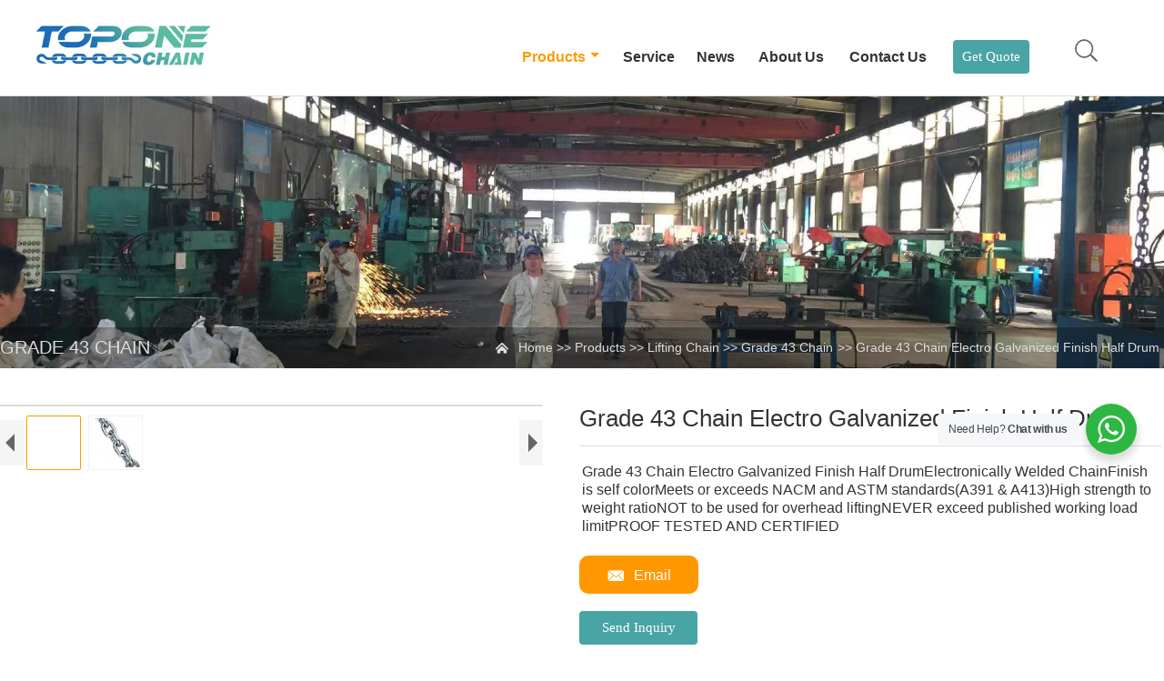

--- FILE ---
content_type: text/html; charset=utf-8
request_url: https://www.toponechain.com/grade-43-chain/grade-43-chain-electro-galvanized-finish-half-drum.html
body_size: 12055
content:
<!DOCTYPE html PUBLIC "-//W3C//DTD XHTML 1.0 Transitional//EN" "http://www.w3.org/TR/xhtml1/DTD/xhtml1-transitional.dtd">

<html xmlns="http://www.w3.org/1999/xhtml" lang="en-US">

<head>
    <!-- Google Tag Manager -->
<script>(function(w,d,s,l,i){w[l]=w[l]||[];w[l].push({'gtm.start':
new Date().getTime(),event:'gtm.js'});var f=d.getElementsByTagName(s)[0],
j=d.createElement(s),dl=l!='dataLayer'?'&l='+l:'';j.async=true;j.src=
'https://www.googletagmanager.com/gtm.js?id='+i+dl;f.parentNode.insertBefore(j,f);
})(window,document,'script','dataLayer','GTM-K3KQPHQ');</script>
<!-- End Google Tag Manager -->

<meta http-equiv="Content-Type" content="text/html; charset=utf-8">

<meta http-equiv="X-UA-Compatible" content="IE=edge,chrome=1">

<meta name="renderer" content="webkit">

<meta name="viewport" content="width=device-width, initial-scale=1.0, maximum-scale=1.0, user-scalable=no">

<meta name="apple-mobile-web-app-capable" content="yes">

<meta name="apple-mobile-web-app-status-bar-style" content="black">

<meta name="format-detection" content="telephone=no">

<meta name="wap-font-scale" content="no">

<title>Grade 43 Chain Electro Galvanized Finish Half Drum-Grade 43 Chain-TopOne Chain – Production of various specifications of chains-Anchor Chain-Lifting Chain</title>

<meta name="keywords" content="Anchor Chain,Lifting Chain,G80 Chain,G70 Chain,Tow Chain,Lashing chain">

<meta name="description" content="Grade 43 Chain Electro Galvanized Finish Half DrumElectronically Welded ChainFinish is self colorMeets or exceeds NACM and ASTM standards(A391 &amp; A413)High strength to weight ratioNOT to be used for overhead liftingNEVER exceed published working load limitPROOF TESTED AND CERTIFIED">



<link rel="stylesheet" href="/res/css/style.css">

<link rel="stylesheet" type="text/css" href="/res/css/iconfont.css">

<script src="/res/js/plugin.js"></script>

<script src="/res/js/main_2.js"></script>

<script src="/res/js/fullPage.js"></script>

</head>

<body>
    <!-- Google Tag Manager (noscript) -->
<noscript><iframe src="https://www.googletagmanager.com/ns.html?id=GTM-K3KQPHQ"
height="0" width="0" style="display:none;visibility:hidden"></iframe></noscript>
<!-- End Google Tag Manager (noscript) -->

<!--Header-->
<header>

  <div class="header" id="fixedMenu">
    <div class="mauto"> <a href="/" class="logo"> <img src="/static/upload/image/20211229/1640768763936737.jpg" data-src="/static/upload/image/20211229/1640768763936737.jpg" alt="Logo"></a>
      <div class="sv-acbl">
        <form action="/search/"  method="get" id="headSerch">
     <input type="hidden" name="field" value="title" >
    <input type="hidden" name="scode" value="1" >
          <span></span>
          <p>
            <input name="keyword" id="keyword" type="text" class="c1" placeholder="Search entire store here...">
            <button class="search-btn" type="submit"> <i class="iconfont">&#xe6fb;</i></button>
          </p>
        </form>
      </div>
      <nav class="main-nav" role="navigation">
        <!-- Mobile menu toggle button (hamburger/x icon) -->
        <input id="main-menu-state" type="checkbox">
        <label class="main-menu-btn" for="main-menu-state"> <span class="main-menu-btn-icon"></span>Toggle main menu visibility</label>
        <!-- Sample menu definition -->
        <ul id="main-menu" class="sm sm-blue">
        
        
       
        
        <li class="current"><a href="/product/">Products</a>
          <ul>
            
            <li><a href="/lifting-chain/">Lifting Chain</a>
           
              
             <ul>
                    
                            <li><a href="/grade-30-chain/">Grade 30 Chain</a></li>
                              
                            <li><a href="/grade-43-chain/">Grade 43 Chain</a></li>
                              
                            <li><a href="/grade-70-chain/">Grade 70 Chain</a></li>
                              
                            <li><a href="/grade-80-chain/">Grade 80 Chain</a></li>
                              
                            <li><a href="/grade-100-chain/">Grade 100 Chain</a></li>
                               
                            
                          </ul>
                          
                            
                          
                        </li>
            
            
            
            </li>
                
            <li><a href="/chain-lifting-slings/">Chain Lifting Slings</a>
           
                       
                          
                        </li>
            
            
            
            </li>
                
            <li><a href="/anchor-chain/">Anchor Chain</a>
           
                       
                          
                        </li>
            
            
            
            </li>
                
            <li><a href="/fishing-aquaculture/">Fishing and Aquaculture</a>
           
              
             <ul>
                    
                            <li><a href="/fishing-chain/">Fishing Chain</a></li>
                              
                            <li><a href="/fishing-shackle/">Fishing Shackle</a></li>
                              
                            <li><a href="/mooring-rope/">Mooring Rope</a></li>
                               
                            
                          </ul>
                          
                            
                          
                        </li>
            
            
            
            </li>
                
            <li><a href="/industry-chains/">Industry Chains</a>
           
              
             <ul>
                    
                            <li><a href="/proof-coil-chain/">Proof Coil Chain</a></li>
                              
                            <li><a href="/tow-chain/">Tow Chain</a></li>
                              
                            <li><a href="/transport-chain/">Transport Chain</a></li>
                              
                            <li><a href="/lashing-chain/">Lashing Chain</a></li>
                              
                            <li><a href="/kiln-chain/">Kiln Chain</a></li>
                              
                            <li><a href="/uk-standard-chain/">UK Standard Chain</a></li>
                              
                            <li><a href="/din-chain/">DIN Chain</a></li>
                               
                            
                          </ul>
                          
                            
                          
                        </li>
            
            
            
            </li>
                
            <li><a href="/rigging-hardware/">Rigging Hardware</a>
           
              
             <ul>
                    
                            <li><a href="/shackle/">Shackle</a></li>
                              
                            <li><a href="/hook/">Hook</a></li>
                              
                            <li><a href="/load-binders/">Load Binders</a></li>
                               
                            
                          </ul>
                          
                            
                          
                        </li>
            
            
            
            </li>
                
            <li><a href="/snow-chain/">Snow Chain</a>
           
                       
                          
                        </li>
            
            
            
            </li>
                
            <li><a href="/mining/">Mining Chain</a>
           
                       
                          
                        </li>
            
            
            
            </li>
                
            <li><a href="/webbing-sling/">Webbing Sling</a>
           
              
             <ul>
                    
                            <li><a href="/flat-webbing-sling/">Flat Webbing Sling</a></li>
                              
                            <li><a href="/round-slings/">Round Slings</a></li>
                              
                            <li><a href="/ratchet-tie-down/">Ratchet Tie Down</a></li>
                               
                            
                          </ul>
                          
                            
                          
                        </li>
            
            
            
            </li>
                
            <li><a href="/wire-rope/">Wire Rope</a>
           
                       
                          
                        </li>
            
            
            
            </li>
                
            <li><a href="/hoist-accessories/">Hoist &amp; Accessories</a>
           
              
             <ul>
                    
                            <li><a href="/chain-hoist/">Chain Hoist</a></li>
                              
                            <li><a href="/electric-hoist/">Electric Hoist</a></li>
                              
                            <li><a href="/lifting-clamp/">Lifting Clamp</a></li>
                              
                            <li><a href="/block/">Block</a></li>
                               
                            
                          </ul>
                          
                            
                          
                        </li>
            
            
            
            </li>
                
        </ul>
         
        </li>
        
        <li ><a href="/service/">Service</a>
        
        </li>
        
        <li ><a href="/new/">News</a>
        
        </li>
        
        <li ><a href="/about-us/">About Us</a>
        
        </li>
        
        <li ><a href="/contact-us/">Contact Us</a>
        
        </li>
        
        
             <li><button class="btnbtn">Get Quote</button></li> 
        </ul>
      </nav>
    </div>
  </div>
</header>





 <div id="wxnr" style="display:none">
<div class="header_box1">
    <div class="box">
        
    
        <div class="w1200">
            <div class="main">
                <div onclick="closeshow()" style="position: absolute;top: 40px;right: 40px;font-size: 20px;cursor: pointer;color: #49a4a6;">X</div>
                <div class="con">
                    <h1>Our staff will contact you within 12 hours, You can also contact us through the following ways:</h1>
                    <h3>Contact US WhatsApp: <a href="https://wa.me/8618766656705" rel="nofollow" style="color: blue;text-decoration:underline">+8618766656705</a></h3>
                    <ul>
                        <li>Email: <a href="/cdn-cgi/l/email-protection" class="__cf_email__" data-cfemail="274e49414867534857484942444f464e490944484a">[email&#160;protected]</a></li>
                        <li>Tel: +8618766656705</li>
            			<li>Web: <a href="https://www.toponechain.com/">https://www.toponechain.com/</a></li>
                    </ul>
                </div>
                <div class="list">
                        <form onsubmit="return subform(this);" id="wfformss" name="wfformss">
                        <dl class="input">
                            <input type="text" name="contacts" placeholder="Name*" id="contactss">
                        </dl>
                        <dl class="input">
                            <input type="text" name="email" placeholder="Email*" id="emails" >
                        </dl>
                        <dl class="input">
                            <input type="text" name="mobile" placeholder="Phone/Whatswapp*" id="mobiles">
                        </dl>
                        <dl class="input">
                            <input type="text" name="citys" placeholder="Country/City" id="citys">
                        </dl>
                         <dl class="textarea">
                             <textarea placeholder="Message*" name="content" id="contents1"></textarea>
                        </dl>
                          
                         <dl class="button"><button>Submit</button></dl>
                    </form>
                </div>
            </div>
        </div>

</div>
</div>
</div>



    
<script data-cfasync="false" src="/cdn-cgi/scripts/5c5dd728/cloudflare-static/email-decode.min.js"></script><script>
   /*点击出现弹框*/
        function showwx(){
            var ss=document.getElementById('wxnr');
            ss.style.display='block';
        }
        /*关闭弹窗*/
        function closeshow(){
            var ss=document.getElementById('wxnr');
            ss.style.display='none';
        }
</script>



<script>
$(function(){
    $('#headSerch').submit(function(e){
      e.preventDefault();
      if($('#keyword').val()==''){return false;}
      window.location.href = '/search/'+encodeURIComponent($('#keyword').val().replace(/\s/g,'_'));
    });
});
//ajax提交表单
function subform(obj){
   if (document.wfformss.contactss.value==""){
        alert('Name not filled in！');
        document.wfformss.contactss.focus();
        return false;
    }

   if (document.wfformss.emails.value==""){
        alert('Email not filled in！');
        document.wfformss.emails.focus();
        return false;
    }
	
	
	   if (document.wfformss.mobiles.value==""){
        alert('phone/whatsapp not filled in！');
        document.wfformss.mobiles.focus();
        return false;
    }


	


	   if (document.wfformss.contents1.value==""){
        alert('Message not filled in！');
        document.wfformss.contents1.focus();
        return false;
    }







  var url='/message/';
  var contactss=$(obj).find("#contactss").val();
  var mobiles=$(obj).find("#mobiles").val();
  var contents1=$(obj).find("#contents1").val();
  var emails=$(obj).find("#emails").val();
  var citys=$(obj).find("#citys").val();

  
  $.ajax({
    type: 'POST',
    url: url,
    dataType: 'json',
    data: {
    	contacts: contactss,
    	mobile: mobiles,
    	content: contents1,
		email: emails,
    	city: citys
    },
    success: function (response, status) {
      if(response.code){
		 /*alert("Submitted successfully！");*/
		 window.location.href = '/sub.html';
		 $(obj)[0].reset(); 
			/*window.parent.location.reload();*/
	
      }else{
    	 alert(response.data);
      }
    },
    error:function(xhr,status,error){
      alert('Return data exception！');
    }
  });
  return false;
}
</script>
















<!--Header-->
<div class="header_box">
    <div class="box">
        
    
        <div class="w1200">
            <div class="main">
                <div class="close">X</div>
                <div class="con">
                    <h1>Our staff will contact you within 12 hours, You can also contact us through the following ways:</h1>
                    <h3>Contact US WhatsApp: <a href="https://wa.me/8618766656705"style="color: blue;text-decoration:underline">+8618766656705</a></h3>
                    <ul>
                        <li>Email: <a href="/cdn-cgi/l/email-protection" class="__cf_email__" data-cfemail="365f58505976425946595853555e575f581855595b">[email&#160;protected]</a></li>
                        <li>Tel: +8618766656705</li>
            			<li>Web: <a href="https://www.toponechain.com/">https://www.toponechain.com/</a></li>
                    </ul>
                </div>
                <div class="list">
                     <form onsubmit="return submsgs(this);" id="wfforms" name="wfforms">
                        <dl class="input">
                            <input type="text" name="contacts" placeholder="Name*" id="contactss">
                        </dl>
                        <dl class="input">
                            <input type="text" name="email" placeholder="Email*" id="emails" >
                        </dl>
                        <dl class="input">
                            <input type="text" name="mobile" placeholder="Phone/Whatswapp*" id="mobiles">
                        </dl>
                        <dl class="input">
                            <input type="text" name="citys" placeholder="Country/City" id="citys">
                        </dl>
                         <dl class="textarea">
                             <textarea placeholder="Message*" name="content" id="contents1"></textarea>
                        </dl>
                          
                         <dl class="button"><button>Submit</button></dl>
                    </form>
                </div>
            </div>
        </div>
        </div>
</div>
<script data-cfasync="false" src="/cdn-cgi/scripts/5c5dd728/cloudflare-static/email-decode.min.js"></script><script>

//ajax提交留言
function submsgs(obj){

   if (document.wfforms.contactss.value==""){
        alert('Name not filled in！');
        document.wfforms.contactss.focus();
        return false;
    }

   if (document.wfforms.emails.value==""){
        alert('Email not filled in！');
        document.wfforms.emails.focus();
        return false;
    }
	
	
	   if (document.wfforms.mobiles.value==""){
        alert('phone/whatsapp not filled in！');
        document.wfforms.mobiles.focus();
        return false;
    }


	


	   if (document.wfforms.contents1.value==""){
        alert('Message not filled in！');
        document.wfforms.contents1.focus();
        return false;
    }







  var url='/message/';
  var contactss=$(obj).find("#contactss").val();
  var mobiles=$(obj).find("#mobiles").val();
  var contents1=$(obj).find("#contents1").val();
  var emails=$(obj).find("#emails").val();
  var citys=$(obj).find("#citys").val();

  
  $.ajax({
    type: 'POST',
    url: url,
    dataType: 'json',
    data: {
    	contacts: contactss,
    	mobile: mobiles,
    	content: contents1,
		email: emails,
    	city: citys
    },
    success: function (response, status) {
      if(response.code){
		 /*alert("Submitted successfully！");*/
		 window.location.href = '/sub.html';
		 $(obj)[0].reset(); 
		/*window.parent.location.reload();*/
	
      }else{
    	 alert(response.data);
      }
    },
    error:function(xhr,status,error){
      alert('Return data exception！');
    }
  });
  return false;
}
</script>


<div class="ny_banner" style="background-image: url(/static/upload/image/20211231/1640914516743301.jpg);">

  <div class="baloea">

    <div class="mauto">

      <div class="baloea_title">Grade 43 Chain</div>

      <div class="lboae"> <i class="iconfont">&#xe688;</i>

        <ul>

          <li><a href="/">Home</a> >> <a href="/product/">Products</a> >> <a href="/lifting-chain/">Lifting Chain</a> >> <a href="/grade-43-chain/">Grade 43 Chain</a></li>
          <li> &gt;&gt; <a href="/grade-43-chain/grade-43-chain-electro-galvanized-finish-half-drum.html">Grade 43 Chain Electro Galvanized Finish Half Drum</a></li>

        

        </ul>

      </div>

    </div>

  </div>

</div>

<!--Main-->

<main>

  <div class="main_con">

    <div class="mauto">



      <div class="products_info">

        <div class="abstract">

          <!--产品多图视频代码-->

          <link type="text/css" rel="stylesheet" href="/res/css/i1.css" media="screen">

          <div class="panel">

            <div>

              <div class="tm-m-photos">

                <div class="tm-m-photo-box">

                  <div class="tm-m-photo-viewer"> <img src="/static/upload/image/20220428/1651134185104021.jpg">

                  </div>

                </div>

                <div class="thumbnail">

                  <ul class="tm-m-photos-thumb">

                  

                    <li data-type="img" data-src="https://www.topsteelchain.com/wp-content/uploads/2021/08/Grade-43-Chain-Electro-Galvanized-Finish-Half-Drum.jpg"> <span> <img src="/res/picture/loading.png" data-src="https://www.topsteelchain.com/wp-content/uploads/2021/08/Grade-43-Chain-Electro-Galvanized-Finish-Half-Drum.jpg" alt=""></span> </li>

  

                    <li data-type="img" data-src="/static/upload/image/20220428/1651134198685789.jpg"> <span> <img src="/res/picture/loading.png" data-src="/static/upload/image/20220428/1651134198685789.jpg" alt=""></span> </li>

  



                  </ul>

                  <span class="left"> <i> </i> </span> <span class="right"> <i> </i> </span> </div>

              </div>

            </div>

          </div>

          <script type="text/javascript" src="/res/js/i1.js"></script>

          <div class="pictureBox">

            <div class="box1"></div>

            <div class="box2"> 

            <img src="/res/picture/loading.png" data-src="/static/upload/image/20220428/1651134185104021.jpg" id="img" alt="Grade 43 Chain Electro Galvanized Finish Half Drum"> 

            <span class="close"> <img src="/res/picture/loading.png" data-src="/res/image/guanbiwps.jpg" alt="close"></span> 

            <span class="prev"> <img src="/res/picture/loading.png" data-src="/res/image/zuo.png" alt="left"></span> 

            <span class="next"> <img src="/res/picture/loading.png" data-src="/res/image/you.png" alt="right"></span> 

            </div>

          </div>

          <script type="text/javascript">$(".tm-m-photos").commentImg({

                  activeClass: 'tm-current',

                  //缩略图当前状态class,默认'current'

                  nextButton: '.tm-m-photo-viewer-navright',

                  //向后翻页按钮，默认'.next'

                  prevButton: '.tm-m-photo-viewer-navleft',

                  //向前翻页按钮，默认'.prev'

                  imgNavBox: '.tm-m-photos-thumb',

                  //缩略图容器，默认'.photos-thumb'

                  imgViewBox: '.tm-m-photo-viewer' //浏览图容器，默认'.photo-viewer'

                });

                $('.tm-m-photos-thumb').find('li').eq(0).click()</script>

          <!--产品多图视频代码-->

          <!--产品详情页图片展示-->

          <div class="brief">

            <h1>Grade 43 Chain Electro Galvanized Finish Half Drum</h1>

       <p>Grade 43 Chain Electro Galvanized Finish Half DrumElectronically Welded ChainFinish is self colorMeets or exceeds NACM and ASTM standards(A391 &amp; A413)High strength to weight ratioNOT to be used for overhead liftingNEVER exceed published working load limitPROOF TESTED AND CERTIFIED</p>

         
               <div>
               
             
              
            </div>
            
            
           
            
            
            <!--<div class="bavlcn"> <a href="/whatsapp.html" target="_blank"> <b> <i class="iconfont">&#xe61d;</i>Whatsapp</b></a> </div>-->

            <div class="bavlcn"> <a href="/cdn-cgi/l/email-protection#7d14131b123d09120d1213181e151c1413531e1210"> <b> <i class="iconfont">&#xe61d;</i>Email</b></a> </div>
            
             <li style="margin-top:3%;border-radius: 10px;"><button class="btnbtn" style=" width:130px;">Send Inquiry</button></li> 
            
<!--产品详情页图片展示
            <div class="bavlcn">  <li><button class="btnbtn">Get Quote</button></li>  </div>-->
            
            
        
            
            

          </div>

        </div>

        <div class="clear"></div>

        

 

        <div class="sec_m_pro">

          <div class="alcet_title">Introduction</div>

         <h3 class="ui-accordion-header ui-helper-reset ui-state-default ui-corner-all ui-accordion-icons"></h3><p>Grade 43 chain is a steel chain that possess greater tensile strength than Proof Coil Chain. Grade 43 Binder Chains typically has a 50% higher working load limit than Proof Coil or Grade 30 Chain. . G43 binder chains are also referred to as High Test Tow Chains, or Log Chains. Grade 43 Chain is NOT approved for overhead lifting. The Binder chains are supplied with a clevis grab hook on each end.</p>

        </div>

        

        

            <div class="sec_m_pro">

          <div class="alcet_title">Parameter</div>

         <p><strong>Grade of Chain:</strong> NACM (National Association of Chain Manufacturers &amp; ASTM (American Society for Test Materials) classify chains in various grades. The higher the grade, the higher the working load limit for the same size of chain.</p><p><strong>Working Load Limit (WLL):</strong> (rated capacity) Is the maximum working load that should be applied In direct tension to an undamaged straight length of chain.</p><p><strong>Proof Test:</strong> (manufacturing test force) Is a term designating the minimum tensile force which has been applied to a chain under a constantly increasing force In direct tension during the manufacturing process. These loads are manufacturing integrity tests and shall not be used as criteria for service or design purpose.</p><p><strong>Minimum Breaking Force:</strong> The minimum force at which the chain during manufacture has been found by testing to break when a constantly increasing force is applied in direct tension. Breaking force values are not guarantees that all chain segments will endure these loads. This test is a manufacturer’s attribute acceptance test and SHALL NOT be used as criteria for service and design purpose.</p><p><strong>Overhead Lifting:</strong> The process of lifting that would elevate a freely suspended load to such a position that dropping a load would present a possibility of bodily injury or Property damage.</p><p style="white-space: normal;"><img class="alignnone size-full wp-image-335" src="https://www.topsteelchain.com/wp-content/uploads/2021/06/draw.png" alt="draw" width="752" height="359"/></p><table width="100%"><tbody><tr class="firstRow"><td colspan="2" style="text-align: center;"><strong>Size</strong><br/><strong>D</strong></td><td colspan="2" style="text-align: center;"><strong>Inside Lenght</strong><br/><strong>A</strong></td><td colspan="2" style="text-align: center;"><strong>Outside Width</strong><br/><strong>B</strong></td><td style="text-align: center;"><strong>Working Load</strong></td><td style="text-align: center;"><strong>Test Load</strong></td><td style="text-align: center;"><strong>Breaking Load</strong></td><td style="text-align: center;"><strong>Weight Per M</strong></td></tr><tr><td style="text-align: center;"><strong>MM</strong></td><td style="text-align: center;"><strong>+/-MM</strong></td><td style="text-align: center;"><strong>MM</strong></td><td style="text-align: center;"><strong>+/-MM</strong></td><td style="text-align: center;"><strong>MM</strong></td><td style="text-align: center;"><strong>+/-MM</strong></td><td style="text-align: center;"><strong>KG</strong></td><td style="text-align: center;"><strong>N</strong></td><td style="text-align: center;"><strong>N</strong></td><td style="text-align: center;"><strong>KG</strong></td></tr><tr><td style="text-align: center;">3</td><td rowspan="7" style="text-align: center;">0.5</td><td style="text-align: center;">26</td><td style="text-align: center;">1.2</td><td style="text-align: center;">12</td><td style="text-align: center;">0.6</td><td style="text-align: center;">55</td><td style="text-align: center;">1050</td><td style="text-align: center;">3200</td><td style="text-align: center;">0.15</td></tr><tr><td style="text-align: center;">4</td><td style="text-align: center;">32</td><td style="text-align: center;">1.5</td><td style="text-align: center;">16</td><td style="text-align: center;">0.8</td><td style="text-align: center;">100</td><td style="text-align: center;">2000</td><td style="text-align: center;">6000</td><td style="text-align: center;">0.27</td></tr><tr><td style="text-align: center;">5</td><td style="text-align: center;">35</td><td style="text-align: center;">1.8</td><td style="text-align: center;">20</td><td style="text-align: center;">1</td><td style="text-align: center;">160</td><td style="text-align: center;">3150</td><td style="text-align: center;">10000</td><td style="text-align: center;">0.43</td></tr><tr><td style="text-align: center;">6</td><td style="text-align: center;">42</td><td style="text-align: center;">2</td><td style="text-align: center;">24</td><td style="text-align: center;">1.2</td><td style="text-align: center;">224</td><td style="text-align: center;">4500</td><td style="text-align: center;">14000</td><td style="text-align: center;">0.63</td></tr><tr><td style="text-align: center;">7</td><td style="text-align: center;">49</td><td style="text-align: center;">2.5</td><td style="text-align: center;">28</td><td style="text-align: center;">1.4</td><td style="text-align: center;">300</td><td style="text-align: center;">6000</td><td style="text-align: center;">18000</td><td style="text-align: center;">0.86</td></tr><tr><td style="text-align: center;">8</td><td style="text-align: center;">52</td><td style="text-align: center;">2.5</td><td style="text-align: center;">32</td><td style="text-align: center;">1.6</td><td style="text-align: center;">400</td><td style="text-align: center;">8000</td><td style="text-align: center;">25000</td><td style="text-align: center;">1.1</td></tr><tr><td style="text-align: center;">9</td><td style="text-align: center;">59</td><td style="text-align: center;">3</td><td style="text-align: center;">36</td><td style="text-align: center;">1.8</td><td style="text-align: center;">530</td><td style="text-align: center;">10500</td><td style="text-align: center;">32000</td><td style="text-align: center;">1.41</td></tr><tr><td style="text-align: center;">10</td><td rowspan="12" style="text-align: center;">1</td><td style="text-align: center;">65</td><td style="text-align: center;">3.2</td><td style="text-align: center;">40</td><td style="text-align: center;">2</td><td style="text-align: center;">630</td><td style="text-align: center;">12500</td><td style="text-align: center;">40000</td><td style="text-align: center;">1.75</td></tr><tr><td style="text-align: center;">11</td><td style="text-align: center;">72</td><td style="text-align: center;">3.4</td><td style="text-align: center;">44</td><td style="text-align: center;">2</td><td style="text-align: center;">790</td><td style="text-align: center;">15800</td><td style="text-align: center;">47500</td><td style="text-align: center;">2.11</td></tr><tr><td style="text-align: center;">12</td><td style="text-align: center;">78</td><td style="text-align: center;">3.6</td><td style="text-align: center;">48</td><td style="text-align: center;">2.3</td><td style="text-align: center;">940</td><td style="text-align: center;">18800</td><td style="text-align: center;">56500</td><td style="text-align: center;">2.55</td></tr><tr><td style="text-align: center;">13</td><td style="text-align: center;">82</td><td style="text-align: center;">4</td><td style="text-align: center;">52</td><td style="text-align: center;">2.5</td><td style="text-align: center;">1000</td><td style="text-align: center;">21200</td><td style="text-align: center;">63000</td><td style="text-align: center;">2.95</td></tr><tr><td style="text-align: center;">16</td><td style="text-align: center;">100</td><td style="text-align: center;">5</td><td style="text-align: center;">64</td><td style="text-align: center;">3.2</td><td style="text-align: center;">1600</td><td style="text-align: center;">33000</td><td style="text-align: center;">100000</td><td style="text-align: center;">4.45</td></tr><tr><td style="text-align: center;">18</td><td style="text-align: center;">113</td><td style="text-align: center;">5.2</td><td style="text-align: center;">70</td><td style="text-align: center;">3.2</td><td style="text-align: center;">2120</td><td style="text-align: center;">42300</td><td style="text-align: center;">127000</td><td style="text-align: center;">5.65</td></tr><tr><td style="text-align: center;">19</td><td style="text-align: center;">119</td><td style="text-align: center;">5.6</td><td style="text-align: center;">72</td><td style="text-align: center;">3.4</td><td style="text-align: center;">2370</td><td style="text-align: center;">47300</td><td style="text-align: center;">142000</td><td style="text-align: center;">6.25</td></tr><tr><td style="text-align: center;">20</td><td style="text-align: center;">120</td><td style="text-align: center;">6</td><td style="text-align: center;">75</td><td style="text-align: center;">3.8</td><td style="text-align: center;">2500</td><td style="text-align: center;">50000</td><td style="text-align: center;">160000</td><td style="text-align: center;">7</td></tr><tr><td style="text-align: center;">22</td><td style="text-align: center;">127</td><td style="text-align: center;">6</td><td style="text-align: center;">82</td><td style="text-align: center;">4</td><td style="text-align: center;">3170</td><td style="text-align: center;">63300</td><td style="text-align: center;">190000</td><td style="text-align: center;">8.55</td></tr><tr><td style="text-align: center;">25</td><td style="text-align: center;">140</td><td style="text-align: center;">6.6</td><td style="text-align: center;">88</td><td style="text-align: center;">4.2</td><td style="text-align: center;">4090</td><td style="text-align: center;">81700</td><td style="text-align: center;">245000</td><td style="text-align: center;">10.9</td></tr><tr><td style="text-align: center;">28</td><td style="text-align: center;">152</td><td style="text-align: center;">7</td><td style="text-align: center;">96</td><td style="text-align: center;">4.7</td><td style="text-align: center;">6000</td><td style="text-align: center;">120000</td><td style="text-align: center;">300000</td><td style="text-align: center;">13.9</td></tr><tr><td style="text-align: center;">32</td><td style="text-align: center;">171</td><td style="text-align: center;">7.8</td><td style="text-align: center;">108</td><td style="text-align: center;">5.2</td><td style="text-align: center;">8000</td><td style="text-align: center;">160000</td><td style="text-align: center;">400000</td><td style="text-align: center;">18.2</td></tr></tbody></table><p><br/></p>

        </div>

        

        

    

              <div class="sec_m_pro">

          <div class="alcet_title">Standards</div>

         <p><strong>Name:</strong> Grade 43 Chain Electro Galvanized Finish Half Drum</p><p><strong>MOQ:</strong> 100 Meters</p><p><strong>Package:</strong> Carton + Steel Pallet</p>

        </div>

        

    

      </div>

    </div>

    

    

    

    

    

    

    

    

 

     <!--询盘模块-->

    

    

    

    

    

    

    

    <div class="inner-message">

      <div class="mauto">

        <div class="wrap">

          <div class="inner-message-row">

            <form onsubmit="return submsg(this);" id="wfform" name="wfform">

              <div class="item item-half">

                <div class="inner-message-half">

                  <input type="text" class="input-lg form-full" name="contacts" id="contacts"  placeholder="Name*">

                </div>

              </div>

              <div class="item item-half">

                <div class="inner-message-box">

                  <input type="text" class="input-lg form-full" placeholder="Email*" name="email" id="email" >

                </div>

              </div>

              

           <div class="item item-half">

                <div class="inner-message-half">

                  <input type="text" class="input-lg form-full" placeholder="Phone/Whatswapp*"  id="mobile" >

                </div>

              </div>

              <div class="item item-half">

                <div class="inner-message-box">

                  <input type="text" class="input-lg form-full" placeholder="Country/City"name="city" id="city" >

                </div>

              </div>

              

              

       

              

              

              <div class="item">

                <div class="inner-message-box">

                  <textarea placeholder="Message*" name="content" id="content" class="form-full" ></textarea>

                </div>

              </div>

              

              

              

       

              

              

              <div class="item">

                <button class="btn-text"> <i class="rel">Submit</i></button>

              </div>

            </form>

          </div>

        </div>

      </div>

    </div>

    <!--询盘模块-->

  

    



    

    

    

     <div  style="background-color: rgb(238, 238, 238);">

     

     <div class="mauto">

     

     <h1 style="padding:40px; text-align:center;"><b>You May Also Like</b></h1>

     

    <div class="products_list ">

        <ul>

    

          <li> <a href="/grade-43-chain/grade-43-chain-electro-galvanized-finish-half-drum.html">

            <div class="img-wrap"> <img src="/res/picture/loading.png" data-src="/static/upload/image/20220428/1651134185104021.jpg" class=" lazyloaded" alt=""></div>

            <div class="text">

              <h5>Grade 43 Chain Electro Galvani···</h5>

            </div>

            </a> </li>

  

          <li> <a href="/grade-43-chain/grade-43-binder-chain-10.html">

            <div class="img-wrap"> <img src="/res/picture/loading.png" data-src="/static/upload/image/20230307/1678154794889365.jpg" class=" lazyloaded" alt=""></div>

            <div class="text">

              <h5>Grade 43 Binder Chain</h5>

            </div>

            </a> </li>

  

          <li> <a href="/grade-43-chain/grade-43-hot-dipped-galvanized-pail.html">

            <div class="img-wrap"> <img src="/res/picture/loading.png" data-src="/static/upload/image/20230307/1678155007956276.jpg" class=" lazyloaded" alt=""></div>

            <div class="text">

              <h5>Grade 43 Hot Dipped Galvanized···</h5>

            </div>

            </a> </li>

  

          <li> <a href="/grade-43-chain/grade-43-hot-dipped-galvanized-full-drum.html">

            <div class="img-wrap"> <img src="/res/picture/loading.png" data-src="/static/upload/image/20230307/1678155054621653.jpg" class=" lazyloaded" alt=""></div>

            <div class="text">

              <h5>Grade 43 Hot Dipped Galvanized···</h5>

            </div>

            </a> </li>

  

        </ul>

        </div>

        

        

        

        </div>

    </div>

    

    

    

    

    

  </div>

</main>

 <!--Footer-->
 
 <!-- Matomo -->

<!-- End Matomo Code -->
<link rel="stylesheet" type="text/css" href="/res/css/njt-whatsapp.css">
<script data-cfasync="false" src="/cdn-cgi/scripts/5c5dd728/cloudflare-static/email-decode.min.js"></script><script src="/res/js/njt-whatsapp.js"></script>

  <footer>
    <div class="footer-head">
      <div class="mauto">

        <div class="footer-main">
     
          <dl>
            <dt>PRODUCTS</dt>
            
            <dd> <a href="/lifting-chain/">Lifting Chain</a></dd>
         
            <dd> <a href="/chain-lifting-slings/">Chain Lifting Slings</a></dd>
         
            <dd> <a href="/anchor-chain/">Anchor Chain</a></dd>
         
            <dd> <a href="/fishing-aquaculture/">Fishing and Aquaculture</a></dd>
         
            <dd> <a href="/industry-chains/">Industry Chains</a></dd>
         
            <dd> <a href="/rigging-hardware/">Rigging Hardware</a></dd>
         
            <dd> <a href="/snow-chain/">Snow Chain</a></dd>
         
            <dd> <a href="/mining/">Mining Chain</a></dd>
         
            <dd> <a href="/webbing-sling/">Webbing Sling</a></dd>
         
            <dd> <a href="/wire-rope/">Wire Rope</a></dd>
         
            <dd> <a href="/hoist-accessories/">Hoist &amp; Accessories</a></dd>
         
          </dl>
          <dl>
            <dt>SUPPORT</dt>
            <dd><a href="/product/">Products</a></dd>
            <dd><a href="/service/">Service</a></dd>
            <dd><a href="/new/">News</a></dd>
            <dd><a href="/about-us/">About Us</a></dd>
            <dd><a href="/contact-us/">Contact Us</a></dd>
          </dl>
          <dl>
            <dt>OFFICE HOURS</dt>
            <dd> <a href="javascript:">Mo-Fr: 8:00-23:00</a></dd>
            <dd> <a href="javascript:">Sa: 8:00-19:00</a></dd>
    
          </dl>
          
          
               <div class="telbl">
            <div class="d1"> <a href="/contact-us/">CONTACT US</a></div>
        
        
        
              <div class="d2">
             Tel：+8618766656705</div>
            <div class="d2">
              E-mail：<a href="/cdn-cgi/l/email-protection#d9b0b7bfb699adb6a9b6b7bcbab1b8b0b7f7bab6b4"><span class="__cf_email__" data-cfemail="523b3c343d12263d223d3c37313a333b3c7c313d3f">[email&#160;protected]</span></a></div>
          
                <div class="d2">
             Address：No.19, industrial park, taian city, Shandong province, China</div>  
          </div>
        </div>
      </div>
    </div>
    <div class="copyright">
      <div class="mauto">
            <p><a href="/yszc.html" target="_blank">  PRIVACY POLICY -</a></p>
        <p>Copyright © 2010~2025 Xintai Taida Mirso Co., LTD All rights reserved <script data-cfasync="false" src="/cdn-cgi/scripts/5c5dd728/cloudflare-static/email-decode.min.js"></script><script defer src="https://www.tpfzb.com/pixel/7TQuu1OR2lYkckjd"></script></p>

      </div>
    </div>
  </footer>

    
    
    <script>

//ajax提交留言
function submsg(obj){

   if (document.wfform.contacts.value==""){
        alert('Name not filled in！');
        document.wfform.contacts.focus();
        return false;
    }

   if (document.wfform.email.value==""){
        alert('Email not filled in！');
        document.wfform.email.focus();
        return false;
    }
	
	
	   if (document.wfform.mobile.value==""){
        alert('phone/whatsapp not filled in！');
        document.wfform.mobile.focus();
        return false;
    }


	


	   if (document.wfform.content.value==""){
        alert('Message not filled in！');
        document.wfform.content.focus();
        return false;
    }







  var url='/message/';
  var contacts=$(obj).find("#contacts").val();
  var mobile=$(obj).find("#mobile").val();
  var content=$(obj).find("#content").val();
  var email=$(obj).find("#email").val();
  var city=$(obj).find("#city").val();

  
  $.ajax({
    type: 'POST',
    url: url,
    dataType: 'json',
    data: {
    	contacts: contacts,
    	mobile: mobile,
    	content: content,
		email: email,
    	city: city
    },
    success: function (response, status) {
      if(response.code){
		 window.location.href = '/sub.html';
		 $(obj)[0].reset(); 
      }else{
    	 alert(response.data);
      }
    },
    error:function(xhr,status,error){
      alert('Return data exception！');
    }
  });
  return false;
}
</script>


<div id="wa"></div>
<!--右侧漂浮
<div class="im">


  <div class="box">
    <ul>

      <li><a href="/whatsapp.html" target="_blank"><i class="iconfont img-whatsapp">&#xe72c;</i></a></li>
      <li><a href="mailto:info@toponechain.com"><i class="iconfont img-envelope">&#xe61d;</i></a></li>

    </ul>
  </div>
</div>
-->
<script type="text/javascript">

var widgetOption = {
  gdprStatus: "",
  accounts: [{
        "accountId": 1,
        "accountName": "Layla",
        "avatar": "",
        "number": "+8618766656705",
        "title": "Support",
        "predefinedText": "Chat on WhatsApp [njwa_page_title] in page: [njwa_page_url]",
        "willBeBackText": "I will be back in [njwa_time_work]",
        "dayOffsText": "I will be back soon",
        "isAlwaysAvailable": "ON",
        "daysOfWeekWorking": {
        "sunday": {
           "isWorkingOnDay": "OFF",
           "workHours": [{
              "startTime": "08:00",
              "endTime": "17:30"
           }]
        },
        "monday": {
           "isWorkingOnDay": "ON",
           "workHours": [{
              "startTime": "08:00",
              "endTime": "17:30"
           }]
        },
        "tuesday": {
           "isWorkingOnDay": "ON",
           "workHours": [{
              "startTime": "08:00",
              "endTime": "17:30"
           }]
        },
        "wednesday": {
           "isWorkingOnDay": "ON",
           "workHours": [{
              "startTime": "08:00",
              "endTime": "17:30"
           }]
        },
        "thursday": {
           "isWorkingOnDay": "OFF",
           "workHours": [{
              "startTime": "08:00",
              "endTime": "17:30"
           }]
        },
        "friday": {
           "isWorkingOnDay": "OFF",
           "workHours": [{
              "startTime": "08:00",
              "endTime": "17:30"
           }]
        },
        "saturday": {
           "isWorkingOnDay": "OFF",
           "workHours": [{
              "startTime": "08:00",
              "endTime": "17:30"
           }]
        }
        }
     },
    //  {
    //     "accountId": 2,
    //     "accountName": "Tommy",
    //     "avatar": "",
    //     "number": "+4302422121322",
    //     "title": "Director",
    //     "predefinedText": "We order [njwa_page_title] and [njwa_page_url]. Give me an advice?",
    //     "willBeBackText": "I will be back in [njwa_time_work]",
    //     "dayOffsText": "I will be back soon",
    //     "isAlwaysAvailable": "ON",
    //     "daysOfWeekWorking": {
    //     "sunday": {
    //       "isWorkingOnDay": "OFF",
    //       "workHours": [{
    //           "startTime": "08:00",
    //           "endTime": "17:30"
    //       }]
    //     },
    //     "monday": {
    //       "isWorkingOnDay": "OFF",
    //       "workHours": [{
    //           "startTime": "08:00",
    //           "endTime": "17:30"
    //       }]
    //     },
    //     "tuesday": {
    //       "isWorkingOnDay": "OFF",
    //       "workHours": [{
    //           "startTime": "08:00",
    //           "endTime": "17:30"
    //       }]
    //     },
    //     "wednesday": {
    //       "isWorkingOnDay": "OFF",
    //       "workHours": [{
    //           "startTime": "08:00",
    //           "endTime": "17:30"
    //       }]
    //     },
    //     "thursday": {
    //       "isWorkingOnDay": "OFF",
    //       "workHours": [{
    //           "startTime": "08:00",
    //           "endTime": "17:30"
    //       }]
    //     },
    //     "friday": {
    //       "isWorkingOnDay": "OFF",
    //       "workHours": [{
    //           "startTime": "08:00",
    //           "endTime": "17:30"
    //       }]
    //     },
    //     "saturday": {
    //       "isWorkingOnDay": "OFF",
    //       "workHours": [{
    //           "startTime": "08:00",
    //           "endTime": "17:30"
    //       }]
    //     }
    //     }
    //  }
  ],
  options: {
     "display": {
        "showOnDesktop": "ON",
        "showOnMobile": "ON",
        "time_symbols": "h:m"
     },
     "styles": {
        "title": "Start a Conversation",
        "responseText": "The team typically replies in a <strong>few minutes</strong>.",
        "description": "Hi! Click one of our member below to chat on <strong>WhatsApp</strong>",
        "backgroundColor": "#2db742",
        "textColor": "#fff",
        "scrollHeight": "500",
        "isShowScroll": "OFF",
        "isShowResponseText": "OFF",
        "isShowPoweredBy": "ON",
        "btnLabel": "Need Help? <strong>Chat with us</strong>",
        "btnLabelWidth": "156",
        "btnPosition": "right",
        "btnLeftDistance": "30",
        "btnRightDistance": "30",
        "btnBottomDistance": "220",
        "isShowBtnLabel": "ON",
        "isShowGDPR": "OFF",
        "gdprContent": "Please accept our <a href=\"https://ninjateam.org/privacy-policy/\">privacy policy</a> first to start a conversation.",
        "widgetType": "expandable"
     },
     "analytics": {
        "enabledGoogle": "OFF",
        "enabledFacebook": "OFF",
        "enabledGoogleGA4": "OFF"
     },
  },
  timezone: "+07:00",
  defaultAvatar: `<svg width="48px" height="48px" class="nta-whatsapp-default-avatar" version="1.1" id="Layer_1" xmlns="http://www.w3.org/2000/svg" xmlns:xlink="http://www.w3.org/1999/xlink" x="0px" y="0px"
                    viewBox="0 0 512 512" style="enable-background:new 0 0 512 512;" xml:space="preserve">
                    <path style="fill:#EDEDED;" d="M0,512l35.31-128C12.359,344.276,0,300.138,0,254.234C0,114.759,114.759,0,255.117,0
                    S512,114.759,512,254.234S395.476,512,255.117,512c-44.138,0-86.51-14.124-124.469-35.31L0,512z"/>
                    <path style="fill:#55CD6C;" d="M137.71,430.786l7.945,4.414c32.662,20.303,70.621,32.662,110.345,32.662
                    c115.641,0,211.862-96.221,211.862-213.628S371.641,44.138,255.117,44.138S44.138,137.71,44.138,254.234
                    c0,40.607,11.476,80.331,32.662,113.876l5.297,7.945l-20.303,74.152L137.71,430.786z"/>
                    <path style="fill:#FEFEFE;" d="M187.145,135.945l-16.772-0.883c-5.297,0-10.593,1.766-14.124,5.297
                    c-7.945,7.062-21.186,20.303-24.717,37.959c-6.179,26.483,3.531,58.262,26.483,90.041s67.09,82.979,144.772,105.048
                    c24.717,7.062,44.138,2.648,60.028-7.062c12.359-7.945,20.303-20.303,22.952-33.545l2.648-12.359
                    c0.883-3.531-0.883-7.945-4.414-9.71l-55.614-25.6c-3.531-1.766-7.945-0.883-10.593,2.648l-22.069,28.248
                    c-1.766,1.766-4.414,2.648-7.062,1.766c-15.007-5.297-65.324-26.483-92.69-79.448c-0.883-2.648-0.883-5.297,0.883-7.062
                    l21.186-23.834c1.766-2.648,2.648-6.179,1.766-8.828l-25.6-57.379C193.324,138.593,190.676,135.945,187.145,135.945"/>
                 </svg>`,
  urlSettings: {
     "onDesktop": "api",
     "onMobile": "api",
     "openInNewTab": "ON"
  }
}

document.addEventListener("DOMContentLoaded", function() {
   njtWhatsApp.ready(function() {
      // #wa is the element we created in step 1.
      njtWhatsApp.createWidget(document.querySelector("#wa"), widgetOption);
   })
})


var buttonOption = {
   name: "Dennis",
   info: {
      number: "+123456789",
      title: "Sale Support",
      predefinedText: "Hello, I need help with [njwa_page_title] and [njwa_page_url] shortcodes to output the page's title and URL respectively.",
      willBeBackText: "I will be back in time [njwa_time_work]",
      dayOffsText: "I will be back soon",
      isAlwaysAvailable: "OFF",
      daysOfWeekWorking: {
         sunday: {
            isWorkingOnDay: "OFF",
            workHours: [
               {
                  startTime: "14:00",
                  endTime: "17:30",
               },
               {
                  startTime: "02:30",
                  endTime: "09:00",
               },
               {
                  startTime: "03:00",
                  endTime: "10:00",
               },
           ],
         },
         monday: {
            isWorkingOnDay: "ON",
            workHours: [
               {
                  startTime: "21:00",
                  endTime: "17:30",
               },
               {
                  startTime: "03:30",
                  endTime: "17:30",
               },
           ],
         },
         tuesday: {
            isWorkingOnDay: "OFF",
            workHours: [
               {
                  startTime: "14:00",
                  endTime: "17:30",
               },
            ],
         },
         wednesday: {
            isWorkingOnDay: "ON",
            workHours: [
               {
                  startTime: "15:00",
                  endTime: "17:30",
               },
            ],
         },
         thursday: {
            isWorkingOnDay: "ON",
            workHours: [
               {
                  startTime: "14:00",
                  endTime: "17:30",
               },
            ],
         },
         friday: {
            isWorkingOnDay: "ON",
            workHours: [
               {
                  startTime: "14:00",
                  endTime: "17:30",
               },
            ],
         },
         saturday: {
            isWorkingOnDay: "OFF",
            workHours: [
               {
                  startTime: "14:00",
                  endTime: "17:30",
               },
            ],
         },
      },
   },
     
   styles: {
      type: "square", // round | square
      backgroundColor: "#962e4a",
      textColor: "#eeee22",
      label: "Chat with me",
      width: 300,
      height: 64,
   },
   avatar: "https://wp.test/wp-content/uploads/2021/02/LkFrSynw-filebird-ninja.png",
   options: {
      showOnDesktop: "ON",
      showOnMobile: "ON",
      time_symbols: "h:m",
   },
   gdprStatus: "1",
   defaultAvatar: `<svg width="48px" height="48px" class="nta-whatsapp-default-avatar" version="1.1" id="Layer_1" xmlns="http://www.w3.org/2000/svg" xmlns:xlink="http://www.w3.org/1999/xlink" x="0px" y="0px"
                        viewBox="0 0 512 512" style="enable-background:new 0 0 512 512;" xml:space="preserve">
                        <path style="fill:#EDEDED;" d="M0,512l35.31-128C12.359,344.276,0,300.138,0,254.234C0,114.759,114.759,0,255.117,0
                        S512,114.759,512,254.234S395.476,512,255.117,512c-44.138,0-86.51-14.124-124.469-35.31L0,512z"/>
                        <path style="fill:#55CD6C;" d="M137.71,430.786l7.945,4.414c32.662,20.303,70.621,32.662,110.345,32.662
                        c115.641,0,211.862-96.221,211.862-213.628S371.641,44.138,255.117,44.138S44.138,137.71,44.138,254.234
                        c0,40.607,11.476,80.331,32.662,113.876l5.297,7.945l-20.303,74.152L137.71,430.786z"/>
                        <path style="fill:#FEFEFE;" d="M187.145,135.945l-16.772-0.883c-5.297,0-10.593,1.766-14.124,5.297
                        c-7.945,7.062-21.186,20.303-24.717,37.959c-6.179,26.483,3.531,58.262,26.483,90.041s67.09,82.979,144.772,105.048
                        c24.717,7.062,44.138,2.648,60.028-7.062c12.359-7.945,20.303-20.303,22.952-33.545l2.648-12.359
                        c0.883-3.531-0.883-7.945-4.414-9.71l-55.614-25.6c-3.531-1.766-7.945-0.883-10.593,2.648l-22.069,28.248
                        c-1.766,1.766-4.414,2.648-7.062,1.766c-15.007-5.297-65.324-26.483-92.69-79.448c-0.883-2.648-0.883-5.297,0.883-7.062
                        l21.186-23.834c1.766-2.648,2.648-6.179,1.766-8.828l-25.6-57.379C193.324,138.593,190.676,135.945,187.145,135.945"/>
                     </svg>`,
   timezone: "+07:00",
   i18n: {
      online: "Online",
      offline: "Offline",
   },
   options: {
      display: {
         showOnDesktop: "ON",
         showOnMobile: "ON",
         time_symbols: "h:m",
      },
      styles: {
         title: "Start a Conversation",
         responseText: "The team typically replies in a <strong>few minutes</strong>.",
         description: "Hi! Click one of our member below to chat on <strong>WhatsApp</strong>",
         backgroundColor: "#2db742",
         textColor: "#fff",
         scrollHeight: "500",
         isShowScroll: "OFF",
         isShowResponseText: "OFF",
         isShowPoweredBy: "ON",
         btnLabel: "Need Help? <strong>Chat with us</strong>",
         btnLabelWidth: "156",
         btnPosition: "right",
         btnLeftDistance: "30",
         btnRightDistance: "30",
         btnBottomDistance: "30",
         isShowBtnLabel: "ON",
         isShowGDPR: "OFF",
         gdprContent: 'Please accept our <a href="https://ninjateam.org/privacy-policy/">privacy policy</a> first to start a conversation.',
      },
      analytics: {
         enabledGoogle: "OFF",
         enabledFacebook: "OFF",
         enabledGoogleGA4: "OFF",
      },
   },
   urlSettings: {
      onDesktop: "api",
      onMobile: "api",
      openInNewTab: "ON",
   },
};

document.addEventListener("DOMContentLoaded", function () {
   njtWhatsApp.ready(function () {
      document.querySelectorAll(".nta_wa_button").forEach(function (element) {
      njtWhatsApp.createButton(element, buttonOption);
      });
   })
})

</script>
<!--返回顶部-->
<div class="scroll" id="scroll" style="display:none;"> <i class="iconfont">&#xe637;</i> </div>

<script type="text/javascript">
    $(function () {
        showScroll();
        function showScroll() {
            $(window).scroll(function () {
                var scrollValue = $(window).scrollTop();
                scrollValue > 100 ? $('div[class=scroll]').fadeIn() : $('div[class=scroll]').fadeOut();
            });
            $('#scroll').click(function () {
                $("html,body").animate({scrollTop: 0}, 200);
            });
        }
    })
</script>
<!--返回顶部-->
<!--手机端底部折叠-->
<script>
    $('.sidebar-block-but').on("click",function(){
        $(".sidebar-box").toggleClass("expand");
        $(this).toggleClass("expand");
    })
    $('.footer-content-but').on("click",function(){
        $(".footer-main").toggleClass("expand");
        $(this).toggleClass("expand");
    })
</script>
<script type="text/javascript" src="/res/js/aos.js"></script>
<script type="text/javascript">
  AOS.init({
    easing: 'ease-out-back',
    duration: 1000
  });
</script>
<!--导航栏置顶固定-->
<script>
$(function() {
    var ie6 = document.all;
    var dv = $('#fixedMenu'),
    st;
    dv.attr('otop', dv.offset().top); //存储原来的距离顶部的距离 
    $(window).scroll(function() {
        st = Math.max(document.body.scrollTop || document.documentElement.scrollTop);
        if (st > parseInt(dv.attr('otop'))) {
            if (ie6) { //IE6不支持fixed属性，所以只能靠设置position为absolute和top实现此效果 
                dv.css({
                    position: 'absolute',
                    top: st
                });
            } else if (dv.css('position') != 'fixed') dv.css({
                'position': 'fixed',
                top: 0
            });
            dv.addClass("top-fixed")
      $('.menu_c').addClass("mh")
        } else if (dv.css('position') != 'static'){
            dv.css({
                'position': 'static'
            });
            dv.removeClass("top-fixed")
      $('.menu_c').removeClass("mh")
        } 
    });
});
</script>
<!--菜单栏js-->
<!-- SmartMenus jQuery plugin -->
<script type="text/javascript" src="/res/js/jquery.smartmenus.js"></script>
<!-- SmartMenus jQuery init -->
<script type="text/javascript">
  // SmartMenus init
$(function() {
  $('#main-menu').smartmenus({
    subMenusSubOffsetX: 1,
    subMenusSubOffsetY: -8
  });
});
// SmartMenus mobile menu toggle button
$(function() {
  var $mainMenuState = $('#main-menu-state');
  if ($mainMenuState.length) {
    // animate mobile menu
    $mainMenuState.change(function(e) {
      var $menu = $('#main-menu');
      if (this.checked) {
        $menu.hide().slideDown(250, function() { $menu.css('display', ''); });
      } else {
        $menu.show().slideUp(250, function() { $menu.css('display', ''); });
      }
    });
    // hide mobile menu beforeunload
    $(window).bind('beforeunload unload', function() {
      if ($mainMenuState[0].checked) {
        $mainMenuState[0].click();
      }
    });
  }
});
</script>



    <!--底部产品推荐-->
    <script>
          $(function () {
            sliders(".sec_m .slider", 4);
          });
    </script>  
    <!--底部产品推荐-->

<!-- 图片懒加载js -->
<script>
    var imgs = document.querySelectorAll('img');
    //offsetTop是元素与offsetParent的距离，循环获取直到页面顶部
    function getTop(e) {
        var T = e.offsetTop;
        while(e = e.offsetParent) {
            T += e.offsetTop;
        }
        return T;
    }
    function lazyLoad(imgs) {
        var H = document.documentElement.clientHeight;//获取可视区域高度
        var S = document.documentElement.scrollTop || document.body.scrollTop;

        for (var i = 0; i < imgs.length; i++) {
            if (H + S > getTop(imgs[i])) {
                if (imgs[i].getAttribute('data-src') && imgs[i].getAttribute('data-src').length > 0)
                    imgs[i].src = imgs[i].getAttribute('data-src');
            }
        }
    }
    window.onscroll = function () { //onscroll()在滚动条滚动的时候触发
        lazyLoad(imgs);
    }
    setTimeout(function(){ lazyLoad(imgs)}, 600);
</script>





</body>

</html>

--- FILE ---
content_type: text/css
request_url: https://www.toponechain.com/res/css/iconfont.css
body_size: 5203
content:
@font-face {font-family: "iconfont";
  src: url('../font/iconfont.eot'); /* IE9 */
  src: url('../font/iconfont.eot') format('embedded-opentype'), /* IE6-IE8 */
  url('[data-uri]') format('woff2'),
  url('../font/iconfont.woff') format('woff'),
  url('../font/iconfont.ttf') format('truetype'), /* chrome, firefox, opera, Safari, Android, iOS 4.2+ */
  url('https://demo.waimaoniu.com/n76/iconfont/iconfont.svg?t=1614994261364') format('svg'); /* iOS 4.1- */
}

.iconfont {
  font-family: "iconfont" !important;
  font-size: 16px;
  font-style: normal;
  -webkit-font-smoothing: antialiased;
  -moz-osx-font-smoothing: grayscale;
}

.iconicon-copy:before {
  content: "\e660";
}

.iconjiantou11:before {
  content: "\e611";
}

.iconziyuan:before {
  content: "\e7d3";
}

.iconliuyan10:before {
  content: "\e758";
}

.iconpdf:before {
  content: "\e785";
}

.iconzhuye:before {
  content: "\e603";
}

.iconjiantou1:before {
  content: "\e600";
}

.iconjiantou_qiehuanzuo:before {
  content: "\eb07";
}

.iconjiantou_qiehuanyou:before {
  content: "\e818";
}

.iconshouye:before {
  content: "\e688";
}

.icondianhua:before {
  content: "\e605";
}

.iconfacebook:before {
  content: "\e616";
}

.iconliuyan:before {
  content: "\e697";
}

.iconyouxiang:before {
  content: "\e61d";
}

.iconyouxiang1:before {
  content: "\e624";
}

.iconlinkedin:before {
  content: "\e615";
}

.icondianhua1:before {
  content: "\ec76";
}

.iconfangdajing8:before {
  content: "\e6fb";
}

.iconweibiaoti1:before {
  content: "\e65d";
}

.iconskype:before {
  content: "\ec02";
}

.iconyouxiang3:before {
  content: "\e651";
}

.iconplace:before {
  content: "\e60b";
}

.iconarrows-copy:before {
  content: "\e635";
}

.iconjiantou:before {
  content: "\e637";
}

.icondizhi2:before {
  content: "\e60f";
}

.iconxjifshebeichuanzhenji:before {
  content: "\e9a9";
}

.iconpinterest1:before {
  content: "\e63a";
}

.iconu-arrow3-left:before {
  content: "\e68d";
}

.iconu-arrow3-right:before {
  content: "\e68e";
}

.icontuite:before {
  content: "\e609";
}

.icongoogle:before {
  content: "\e636";
}

.iconsocialwhatsapp:before {
  content: "\e72c";
}

.iconartboard21:before {
  content: "\e8f8";
}

.iconinstagram1:before {
  content: "\e814";
}



--- FILE ---
content_type: text/css
request_url: https://www.toponechain.com/res/css/i1.css
body_size: 1290
content:
ul {
    padding: 0;
}
.panel {
    width: 46%;
    float: left;
    position: relative;
    z-index: 1;
}
.panel>div{
    margin-right: 30px;
}

@media screen and (max-width: 1044px){
    .panel {
        width: 100%;
        float: left;
    }
    .panel>div{
        margin-right: 0;
    }

}

/* 缩略图 */
.thumbnail {
    width: 100%;
    max-width: 452px;
    overflow: hidden;
    position: relative;
    height: 80px;
    box-sizing: border-box;
}
.thumbnail>span {
    position: absolute;
    display: block;
    width: 26px;
    height: 50px;
    text-align: center;
    line-height: 50px;
    background-color: #f5f5f5;
    cursor: pointer;
    user-select: none;
}
.thumbnail>span:hover {
    background-color: orange;
    color: white;
    cursor: pointer;
}
.thumbnail>span.left {
    left: 0;
    top: calc(50% - 25px)
}
.thumbnail>span.right {
    right: 0;
    top: calc(50% - 25px)
}
.thumbnail>span.right::after{
    position: absolute;
    content: " ";
    display: inline-block;
    border-color: transparent #666;
    border-style: solid;
    border-width: 10px 0 10px 10px;
    top: 15px;
    left: 10px;
    cursor:pointer;
}
.thumbnail>span.left::after{
    position: absolute;
    content: " ";
    display: inline-block;
    border-color: transparent #666;
    border-style: solid;
    border-width: 10px 10px 10px 0;
    top: 15px;
    right: 10px;
    cursor:pointer;
}
.thumbnail>span:hover::after{
    border-color: transparent rgb(255, 255, 255);
}
.tm-m-photos,
.tm-m-photos-thumb {
    zoom: 1;
}
.tm-m-photos-thumb {
    margin-top: 10px;
    list-style-type: none;
    white-space: nowrap;
    width: auto;
    min-width: 1000px;
    box-sizing: border-box;
    position: absolute;
    height: 60px;
    left: 29px;
    transition: .5s;
}
.tm-m-photos-thumb li {
	width: 60px;
    height: 60px;
    display: inline-block;
    border: 1px solid #f2f2f2;
    padding: 2px;
    margin-right: 8px;
    position: relative;
    transition: border-color .2s ease-out;
	/*display:table;*/
	float: left;
	text-align: center;
}
.tm-m-photos-thumb li span{ 
	position: relative;
    width: 100%;
    height: 100%;
    display: block;
	text-align: center;
}
.tm-m-photos-thumb .tm-current {
    border: 1px solid #ff9800;
    border-radius: 2px;
    -webkit-border-radius: 2px;
    -moz-border-radius: 2px;
    -o-border-radius: 2px;
    cursor: auto;
}

.tm-photos-arrow {
    width: 0;
    height: 0;
    line-height: 0;
    font-size: 0;
    border: 6px dashed transparent;
    border-top: 6px solid #f23d6a;
    position: absolute;
    left: 15px;
    filter: alpha(opacity=0);
    opacity: 0;
    bottom: -12px;
    background: 0 0;
}

/* .tm-current .tm-photos-arrow { filter: alpha(opacity=100); opacity: 1; } */
.tm-m-photos-thumb img {
    display: inline-block;
    max-width: 100%;
    max-height: 100%;
    user-select: none;
    overflow: hidden;
    position: absolute;
    top: 0;
    bottom: 0;
    left: 0;
    right: 0;
    margin: auto;
}
.tm-m-photo-box {
    /*display: table;*/
    
}
.tm-m-photo-viewer {
    position: relative;
    /*box-sizing: border-box;*/
    /*margin: 10px 0;*/
    width: 100%;
    height: 100%;
    max-width: 452px;
    max-height:452px;
    border: 1px solid #ddd;
    background: #fff;
    /*padding: 2px;*/
    overflow: hidden;
    transition: all 0.2s ease-in;
    /*display: table-cell;*/
    vertical-align: middle;
    text-align: center;
}
.tm-m-photo-viewer > img {
    overflow-y: hidden;
    max-height: 100%;
    max-width: 100%;
    display: inline-block;
    position:absolute;
    top:0;
    bottom:0;
    left:0;
    right:0;
    margin:auto;    
}


.tm-m-photo-viewer-navleft,
.tm-m-photo-viewer-navright {
    top: 0;
    bottom: 0;
    position: absolute;
    width: 30%;
    background: url(../image/s.gif);
    /*解决IE 下背景透明的空白元素无法触发 click 和 hover 事件*/
}

.tm-m-photo-viewer-navleft {
    left: 0;
}

.tm-m-photo-viewer-navright {
    right: 0;
}

.tm-m-photo-viewer-navleft i,
.tm-m-photo-viewer-navright i {
    top: 50%;
    margin-top: -24px;
    position: absolute;
    width: 48px;
    height: 48px;
    display: none;
}

.tm-m-photo-viewer-navleft i {
    left: 0;
}

.tm-m-photo-viewer-navright i {
    right: 0;
}

.pictureBox {position: fixed;width: 100%;height: 100%;left: 0;top: 0;display: none;z-index: 3;}
.pictureBox>div.box1 {position: absolute;left: 0;top: 0;width: 100%;height: 100%;background-color: rgba(0, 0, 0, 0.5);}
.pictureBox>.box2{position: absolute;max-width: 90%; background-color: #fff;}
.pictureBox img {margin: auto; position: absolute;z-index: 1;max-width: 100%; top: 0; bottom: 0;}
.pictureBox>.box2>span{
    position: absolute;
    z-index: 3;
    cursor: pointer;
    display: inline-block;
    width: 48px;
    height: 48px;
    box-sizing: border-box;
    /* background-color: red; */
    transition: 0.2s;
    border-radius: 50%;
    overflow: hidden;
    background-color: #fff;
    opacity: 0.7;
    user-select: none;
}
.pictureBox>.box2>span>img{
    width: 48px;
    height: 48px;
    position: absolute;
    left: 0;
    top: 0
}
.pictureBox>.box2>span.next{
    top: calc(50% - 20px);
    right: 5px;
}
.pictureBox>.box2>span.prev{
    left: 5px;
    top: calc(50% - 20px);
}
.pictureBox>.box2>span.close{
    right: 10px;
    bottom:10px;
}

--- FILE ---
content_type: application/javascript
request_url: https://www.toponechain.com/res/js/i1.js
body_size: 1972
content:
$.fn.commentImg = function(options){
    var defaults = {
        activeClass: 'current',
        nextButton: '.next',
        prevButton: '.prev',
        imgNavBox:'.photos-thumb',
        imgViewBox:'.photo-viewer'
    };
    var opts = $.extend({},defaults, options);
    this.each(function(){
        var _this =$(this),
            imgNav =_this.find(opts.imgNavBox).children(),
            imgViewBox =_this.find(opts.imgViewBox),
            prevBtn = _this.find(opts.prevButton),
            nextBtn = _this.find(opts.nextButton),
            src = '',
            img = new Image();
        function youtuBe(src){
            var player = videojs('vid1',{
                techOrder:["youtube"],
                sources: [{
                    type: "video/youtube",
                    src: src
                }],
                youtube: {playlist: "2_HXUhShhmY,lLJf9qJHR3E"},
                loop:true,//循环播放
                autoplay:false,//自动播放
                playsinline: 1,//禁止在IOS app 上自动全屏
                muted: false
            }, function onPlayerReady() {
                this.play();
            });
        }
        function setViewImg(viewSrc, width, height){
            // var url=viewSrc.indexOf('youtu');
            var width = $('.tm-m-photos')[0].clientWidth
            if(viewSrc.indexOf('youtu')>0){
                imgViewBox.attr('data-type','video')
                imgViewBox.show(0,function(){
                    youtuBe(viewSrc)
                    // $(this).css({ "width": '358px', "height": '358px' }).find("video").show();
                    $('#vid1').css({ "width": "100%", "height": "100%" }).show()
                    $(this).css({ "width": width, "height": width }).find("img").hide();
                });
            }else{
                imgViewBox.attr('data-type','img')
                img.src = viewSrc;
                img.onload = function () {
                    var imageWidth = img.width;
                    var imageHeight = img.height;
                    imgViewBox.show(0,function(){
                        $(this).css({ "width": width, "height": width }).find("img").show().attr('src', src);
                        $('#vid1').hide()
                    });
                }
            }
        }
        $(window).resize(function () {
            //当浏览器大小变化时
            var width = $('.tm-m-photos')[0].clientWidth
            $('.tm-m-photo-viewer').css({ "width": width, "height": width })
            $('#vid1').css({ "width": width, "height": width })
            $('.tm-m-photo-viewer').find(img).css({ "width": width, "height": width })
        });
        imgNav.on("click",function(){
            if ($(this).hasClass(opts.activeClass)){
            } else {
                $(this).toggleClass(opts.activeClass).siblings().removeClass(opts.activeClass);
                var left = parseInt($(this).parent().css('left'))
                var index = $(this).index()
                if (index == 0) {
                    $('.tm-m-photos-thumb').css('left','29px')
                } else {
                    $('.tm-m-photos-thumb').css('left',(29 - index*60) + 'px')
                }
                if($(this).hasClass(opts.activeClass)){
                    src = $(this).attr('data-src');
                    var width = $(this).attr('data-width');
                    var height = $(this).attr('data-height')
                    setViewImg(src, width, height);
                }else{
                    // imgViewBox.css({ "width": 0, "height": 0 }).hide();
                }
            }
        });
        // 图片放大
        imgViewBox.on("click",function(){
            var type = $(this).attr('data-type')
            if (type == 'img') {
                var imgSrc = $(this).find('img').attr('src')
                window.scrollTo(0,0);
                $('body').css('overflow','hidden')
                imgChange(imgSrc)
            }
        });
        function imgChange(imgSrc){
            var screenWidth = window.screen.width
            var width;
            var height;
            var img = new Image()
            img.src = imgSrc
            if (screenWidth < 900) {
                width = screenWidth*0.9
                height = screenWidth*0.9

            } else {
                width = img.width
                height = img.height
            }
            var left = 'calc(50% - '+width/2+'px)'
            var top = 'calc(50% - '+height/2+'px)'
            $('.pictureBox>.box2').css({
                "width":width + 'px',
                "height":height + 'px',
                "left":left,
                "top":top,
            })
            $('#img').attr('src', imgSrc)
            $('.pictureBox').fadeIn()
        }
        // 关闭
        $('.pictureBox>.box2>.close').click(function () {
            $('.pictureBox').hide()
            $('body').css('overflowY','auto')
        })
        $('.pictureBox>.box2>.next').click(function(){
            var index = $('.tm-m-photos-thumb').find('.tm-current').index()
            var length = $('.tm-m-photos-thumb li').length
            var nextType = $('.tm-m-photos-thumb').find('li').eq(index+1).attr('data-type')
            if (nextType == 'img') {
                var imgSrc = $('.tm-m-photos-thumb').find('li').find('img').eq(index+1).attr('src').replace('_s','')
                $('.right').click()
                imgChange(imgSrc)
            } else {
                var imgSrc = $('.tm-m-photos-thumb').find('li').find('img').eq(0).attr('src').replace('_s','')
                $('.tm-m-photos-thumb').find('li').eq(0).click()
                imgChange(imgSrc)
            }
        })
        $('.pictureBox>.box2>.prev').click(function(){
            var index = $('.tm-m-photos-thumb').find('.tm-current').index()
            var length = $('.tm-m-photos-thumb li').length
            var nextType = $('.tm-m-photos-thumb').find('li').eq(index-1).attr('data-type')
            if (nextType == 'img') {
                var imgSrc = $('.tm-m-photos-thumb').find('li').find('img').eq(index-1).attr('src').replace('_s','')
                if (index == 0) {
                    $('.tm-m-photos-thumb').find('li').eq(length - 1).click()
                }else{
                    $('.left').click()
                }
                imgChange(imgSrc)
            }else{
                var imgSrc = $('.tm-m-photos-thumb').find('li').find('img').eq(length - 2).attr('src').replace('_s','')
                $('.tm-m-photos-thumb').find('li').eq(length - 2).click()
                imgChange(imgSrc)
            }
        })

        prevBtn.hover(function () {
            var index = imgNav.index(_this.find(opts.imgNavBox).children("." + opts.activeClass));
            if (index < 1) {
                $(this).css({"cursor":"default"}).children().hide();
            } else {
                $(this).css({"cursor":"pointer"}).children().show();
            }
        }, function () {
            $(this).css({"cursor":"default"}).children().hide();
        });

        nextBtn.hover(function () {
            var index = imgNav.index(_this.find(opts.imgNavBox).children("." + opts.activeClass));
            if (index >= imgNav.length - 1) {
                $(this).css({"cursor":"default"}).children().hide();
            } else {
                $(this).css({"cursor":"pointer"}).children().show();
            }
        }, function () {
            $(this).css({"cursor":"default"}).children().hide();
        });

        $('.left').on("click",function (e) {
            e.stopPropagation();
            var index = imgNav.index(_this.find(opts.imgNavBox).children("." + opts.activeClass));
            if (index > 0) {
                index--;
                imgNav.eq(index).toggleClass(opts.activeClass).siblings().removeClass(opts.activeClass);
                src = imgNav.eq(index).attr('data-src');
                var width = imgNav.eq(index).attr('data-width');
                var height = imgNav.eq(index).attr('data-height')
                setViewImg(src, width, height);
            }
            if (index <= 0) {
                $(this).css({"cursor":"default"}).children().hide();
            }
            var index = $('.tm-m-photos-thumb').find('.tm-current').index()
            if (index == 0) {
                $('.tm-m-photos-thumb').css('left','29px')
            } else {
                $('.tm-m-photos-thumb').css('left',(29 - index*60) + 'px')
            }
        });

        $('.right').on("click",function (e) {
            e.stopPropagation();
            var index = imgNav.index(_this.find(opts.imgNavBox).children("." + opts.activeClass));
            if (index < imgNav.length - 1) {
                index++;
                imgNav.eq(index).toggleClass(opts.activeClass).siblings().removeClass(opts.activeClass);
                src = imgNav.eq(index).attr('data-src');
                var width = imgNav.eq(index).attr('data-width');
                var height = imgNav.eq(index).attr('data-height')
                setViewImg(src, width, height);
            }
            if (index >= imgNav.length - 1) {
                $(this).css({"cursor":"default"}).children().hide();
            }
            var index = $('.tm-m-photos-thumb').find('.tm-current').index()
            if (index == 0) {
                $('.tm-m-photos-thumb').css('left','29px')
            } else {
                $('.tm-m-photos-thumb').css('left',(29 - index*60) + 'px')
            }
        });
        $('.box1').on("click",function (e) {
            $('.pictureBox').hide()
            $('body').css('overflowY','auto')
        })
        // var timer = {
        //     t:"",
        //     isStart:false,
        //     startmove:function(){
        //         if (!this.isStart) {
        //             this.isStart = true
        //         }
        //         this.t = setInterval(function(){
        //             var index = $('.tm-m-photos-thumb').find('.tm-current').index()
        //             var last = $('.tm-m-photos-thumb').find('li').last().index()
        //             if (index < last) {
        //                 $('.right').click()
        //             } else if(index == last){
        //                 $('.tm-m-photos-thumb').find('li').eq(0).click()
        //             }
        //         },2000)
        //     },
        //     stopmove:function(){
        //         if (this.isStart) {
        //             this.isStart = false
        //             clearInterval(this.t)
        //         }
        //     }
        // }
        // timer.startmove()
        // $('.panel').mouseover(function(){
        //     timer.stopmove()
        // })
        // $('.panel').mouseout(function(){
        //     timer.startmove()
        // })
    })
}

--- FILE ---
content_type: application/javascript
request_url: https://www.toponechain.com/res/js/main_2.js
body_size: 373
content:
$(function(){
  	if($(window).width()>1300){
		$(".T-nav").css({height:"auto"})
		//$(".T-nav > li").hover(function(){
//		  $(this).children(".gdlt").stop(false,true).fadeToggle().siblings("a").toggleClass("cur");
//		});
		
		}else{
			$(".T-nav > li > a").click(function(){
			  if($(this).siblings(".gdlt").length>0){
				  $(this).siblings(".gdlt").stop(false,true).slideToggle();
				  $(this).parent().siblings().find(".gdlt").slideUp();
				  return false;
				  }
			  
			});
			
			};
	$(window).resize(function(){
		if($(window).width()>1300){
			$(".T-nav").show();
			}else{
				$(".T-nav").hide();
				}
		});
	$(".tab-hd span").click(function(){
	  var ind = $(this).index();
	  $(this).addClass("cur").siblings().removeClass("cur");
	  $(this).parent().siblings(".tab-bd").children(".bd").eq(ind).stop(false,true).fadeIn().siblings().hide();	
	})
	$(".mob-nav").click(function(){
		$(this).toggleClass("on");
		$(".T-nav").stop(false,true).fadeToggle();
		});
	//$(".ny-nav span").text($(".ny-nav p a.cur").text());
//	$(".ny-nav span,.vyuaen span").click(function(){
//	  $(this).siblings().stop(false,true).slideToggle();	
//	});
	$(".go-top").click(function(){
	  $('html,body').stop(false,true).animate({scrollTop:0})
	});
	/*$(".sv-acbl span,.ny-nav span").click(function(){
	  if($(window).width()<=1300){
		$(this).siblings().stop(false,true).slideToggle();  
	  }	
	});*/
	
	$(".sv-acbl span").click(function(){
	  if($(window).width()<=3000){
		$(this).siblings().stop(false,true).slideToggle();  
	  }	
	});
	
	$(".ny-nav span").click(function(){
	  if($(window).width()<=1300){
		$(this).siblings().stop(false,true).slideToggle();  
	  }	
	});
	
	$(".prev-s").click(function(){
	  var leng = $(".bporea .owl-item").length;
	  var ind = $(".bporea .owl-item.on").index();
	  if(!ind == 0){
		  var src = $(".bporea .owl-item.on").prev(".owl-item").find("img").attr("src");
		  $(".bporea .owl-item.on").removeClass("on").prev(".owl-item").addClass("on");
		  $(".pic-show img").attr("src",src);
		  }
	})
	
	
	$(".next-s").click(function(){
	  var leng = $(".bporea .owl-item").length;
	  var ind = $(".bporea .owl-item.on").index();
	  if(ind < leng-1){
		  var src = $(".bporea .owl-item.on").next(".owl-item").find("img").attr("src");
		  $(".bporea .owl-item.on").removeClass("on").next(".owl-item").addClass("on");
		  $(".pic-show img").attr("src",src);
		  }
	})
	$(".ny-nav span").text($(".ny-nav p a.cur").text());
})

$(function(){
    $("li>button.btnbtn").click(function(){
	    $('.header_box').fadeIn()
	})
})
$(function(){
	$(".header_box .main .close").click(function(){
	    $('.header_box').fadeOut()
	})
})